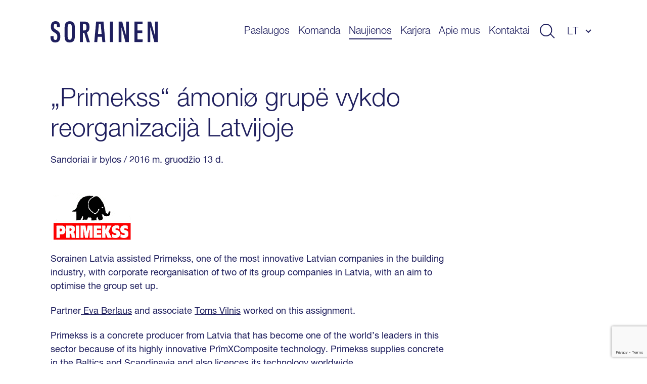

--- FILE ---
content_type: text/html; charset=utf-8
request_url: https://www.google.com/recaptcha/api2/anchor?ar=1&k=6LfPx40qAAAAAI1aJSj1kM7_jE73_mrwDkkDU725&co=aHR0cHM6Ly93d3cuc29yYWluZW4uY29tOjQ0Mw..&hl=en&v=N67nZn4AqZkNcbeMu4prBgzg&size=invisible&anchor-ms=20000&execute-ms=30000&cb=u1o7ln3o563b
body_size: 49577
content:
<!DOCTYPE HTML><html dir="ltr" lang="en"><head><meta http-equiv="Content-Type" content="text/html; charset=UTF-8">
<meta http-equiv="X-UA-Compatible" content="IE=edge">
<title>reCAPTCHA</title>
<style type="text/css">
/* cyrillic-ext */
@font-face {
  font-family: 'Roboto';
  font-style: normal;
  font-weight: 400;
  font-stretch: 100%;
  src: url(//fonts.gstatic.com/s/roboto/v48/KFO7CnqEu92Fr1ME7kSn66aGLdTylUAMa3GUBHMdazTgWw.woff2) format('woff2');
  unicode-range: U+0460-052F, U+1C80-1C8A, U+20B4, U+2DE0-2DFF, U+A640-A69F, U+FE2E-FE2F;
}
/* cyrillic */
@font-face {
  font-family: 'Roboto';
  font-style: normal;
  font-weight: 400;
  font-stretch: 100%;
  src: url(//fonts.gstatic.com/s/roboto/v48/KFO7CnqEu92Fr1ME7kSn66aGLdTylUAMa3iUBHMdazTgWw.woff2) format('woff2');
  unicode-range: U+0301, U+0400-045F, U+0490-0491, U+04B0-04B1, U+2116;
}
/* greek-ext */
@font-face {
  font-family: 'Roboto';
  font-style: normal;
  font-weight: 400;
  font-stretch: 100%;
  src: url(//fonts.gstatic.com/s/roboto/v48/KFO7CnqEu92Fr1ME7kSn66aGLdTylUAMa3CUBHMdazTgWw.woff2) format('woff2');
  unicode-range: U+1F00-1FFF;
}
/* greek */
@font-face {
  font-family: 'Roboto';
  font-style: normal;
  font-weight: 400;
  font-stretch: 100%;
  src: url(//fonts.gstatic.com/s/roboto/v48/KFO7CnqEu92Fr1ME7kSn66aGLdTylUAMa3-UBHMdazTgWw.woff2) format('woff2');
  unicode-range: U+0370-0377, U+037A-037F, U+0384-038A, U+038C, U+038E-03A1, U+03A3-03FF;
}
/* math */
@font-face {
  font-family: 'Roboto';
  font-style: normal;
  font-weight: 400;
  font-stretch: 100%;
  src: url(//fonts.gstatic.com/s/roboto/v48/KFO7CnqEu92Fr1ME7kSn66aGLdTylUAMawCUBHMdazTgWw.woff2) format('woff2');
  unicode-range: U+0302-0303, U+0305, U+0307-0308, U+0310, U+0312, U+0315, U+031A, U+0326-0327, U+032C, U+032F-0330, U+0332-0333, U+0338, U+033A, U+0346, U+034D, U+0391-03A1, U+03A3-03A9, U+03B1-03C9, U+03D1, U+03D5-03D6, U+03F0-03F1, U+03F4-03F5, U+2016-2017, U+2034-2038, U+203C, U+2040, U+2043, U+2047, U+2050, U+2057, U+205F, U+2070-2071, U+2074-208E, U+2090-209C, U+20D0-20DC, U+20E1, U+20E5-20EF, U+2100-2112, U+2114-2115, U+2117-2121, U+2123-214F, U+2190, U+2192, U+2194-21AE, U+21B0-21E5, U+21F1-21F2, U+21F4-2211, U+2213-2214, U+2216-22FF, U+2308-230B, U+2310, U+2319, U+231C-2321, U+2336-237A, U+237C, U+2395, U+239B-23B7, U+23D0, U+23DC-23E1, U+2474-2475, U+25AF, U+25B3, U+25B7, U+25BD, U+25C1, U+25CA, U+25CC, U+25FB, U+266D-266F, U+27C0-27FF, U+2900-2AFF, U+2B0E-2B11, U+2B30-2B4C, U+2BFE, U+3030, U+FF5B, U+FF5D, U+1D400-1D7FF, U+1EE00-1EEFF;
}
/* symbols */
@font-face {
  font-family: 'Roboto';
  font-style: normal;
  font-weight: 400;
  font-stretch: 100%;
  src: url(//fonts.gstatic.com/s/roboto/v48/KFO7CnqEu92Fr1ME7kSn66aGLdTylUAMaxKUBHMdazTgWw.woff2) format('woff2');
  unicode-range: U+0001-000C, U+000E-001F, U+007F-009F, U+20DD-20E0, U+20E2-20E4, U+2150-218F, U+2190, U+2192, U+2194-2199, U+21AF, U+21E6-21F0, U+21F3, U+2218-2219, U+2299, U+22C4-22C6, U+2300-243F, U+2440-244A, U+2460-24FF, U+25A0-27BF, U+2800-28FF, U+2921-2922, U+2981, U+29BF, U+29EB, U+2B00-2BFF, U+4DC0-4DFF, U+FFF9-FFFB, U+10140-1018E, U+10190-1019C, U+101A0, U+101D0-101FD, U+102E0-102FB, U+10E60-10E7E, U+1D2C0-1D2D3, U+1D2E0-1D37F, U+1F000-1F0FF, U+1F100-1F1AD, U+1F1E6-1F1FF, U+1F30D-1F30F, U+1F315, U+1F31C, U+1F31E, U+1F320-1F32C, U+1F336, U+1F378, U+1F37D, U+1F382, U+1F393-1F39F, U+1F3A7-1F3A8, U+1F3AC-1F3AF, U+1F3C2, U+1F3C4-1F3C6, U+1F3CA-1F3CE, U+1F3D4-1F3E0, U+1F3ED, U+1F3F1-1F3F3, U+1F3F5-1F3F7, U+1F408, U+1F415, U+1F41F, U+1F426, U+1F43F, U+1F441-1F442, U+1F444, U+1F446-1F449, U+1F44C-1F44E, U+1F453, U+1F46A, U+1F47D, U+1F4A3, U+1F4B0, U+1F4B3, U+1F4B9, U+1F4BB, U+1F4BF, U+1F4C8-1F4CB, U+1F4D6, U+1F4DA, U+1F4DF, U+1F4E3-1F4E6, U+1F4EA-1F4ED, U+1F4F7, U+1F4F9-1F4FB, U+1F4FD-1F4FE, U+1F503, U+1F507-1F50B, U+1F50D, U+1F512-1F513, U+1F53E-1F54A, U+1F54F-1F5FA, U+1F610, U+1F650-1F67F, U+1F687, U+1F68D, U+1F691, U+1F694, U+1F698, U+1F6AD, U+1F6B2, U+1F6B9-1F6BA, U+1F6BC, U+1F6C6-1F6CF, U+1F6D3-1F6D7, U+1F6E0-1F6EA, U+1F6F0-1F6F3, U+1F6F7-1F6FC, U+1F700-1F7FF, U+1F800-1F80B, U+1F810-1F847, U+1F850-1F859, U+1F860-1F887, U+1F890-1F8AD, U+1F8B0-1F8BB, U+1F8C0-1F8C1, U+1F900-1F90B, U+1F93B, U+1F946, U+1F984, U+1F996, U+1F9E9, U+1FA00-1FA6F, U+1FA70-1FA7C, U+1FA80-1FA89, U+1FA8F-1FAC6, U+1FACE-1FADC, U+1FADF-1FAE9, U+1FAF0-1FAF8, U+1FB00-1FBFF;
}
/* vietnamese */
@font-face {
  font-family: 'Roboto';
  font-style: normal;
  font-weight: 400;
  font-stretch: 100%;
  src: url(//fonts.gstatic.com/s/roboto/v48/KFO7CnqEu92Fr1ME7kSn66aGLdTylUAMa3OUBHMdazTgWw.woff2) format('woff2');
  unicode-range: U+0102-0103, U+0110-0111, U+0128-0129, U+0168-0169, U+01A0-01A1, U+01AF-01B0, U+0300-0301, U+0303-0304, U+0308-0309, U+0323, U+0329, U+1EA0-1EF9, U+20AB;
}
/* latin-ext */
@font-face {
  font-family: 'Roboto';
  font-style: normal;
  font-weight: 400;
  font-stretch: 100%;
  src: url(//fonts.gstatic.com/s/roboto/v48/KFO7CnqEu92Fr1ME7kSn66aGLdTylUAMa3KUBHMdazTgWw.woff2) format('woff2');
  unicode-range: U+0100-02BA, U+02BD-02C5, U+02C7-02CC, U+02CE-02D7, U+02DD-02FF, U+0304, U+0308, U+0329, U+1D00-1DBF, U+1E00-1E9F, U+1EF2-1EFF, U+2020, U+20A0-20AB, U+20AD-20C0, U+2113, U+2C60-2C7F, U+A720-A7FF;
}
/* latin */
@font-face {
  font-family: 'Roboto';
  font-style: normal;
  font-weight: 400;
  font-stretch: 100%;
  src: url(//fonts.gstatic.com/s/roboto/v48/KFO7CnqEu92Fr1ME7kSn66aGLdTylUAMa3yUBHMdazQ.woff2) format('woff2');
  unicode-range: U+0000-00FF, U+0131, U+0152-0153, U+02BB-02BC, U+02C6, U+02DA, U+02DC, U+0304, U+0308, U+0329, U+2000-206F, U+20AC, U+2122, U+2191, U+2193, U+2212, U+2215, U+FEFF, U+FFFD;
}
/* cyrillic-ext */
@font-face {
  font-family: 'Roboto';
  font-style: normal;
  font-weight: 500;
  font-stretch: 100%;
  src: url(//fonts.gstatic.com/s/roboto/v48/KFO7CnqEu92Fr1ME7kSn66aGLdTylUAMa3GUBHMdazTgWw.woff2) format('woff2');
  unicode-range: U+0460-052F, U+1C80-1C8A, U+20B4, U+2DE0-2DFF, U+A640-A69F, U+FE2E-FE2F;
}
/* cyrillic */
@font-face {
  font-family: 'Roboto';
  font-style: normal;
  font-weight: 500;
  font-stretch: 100%;
  src: url(//fonts.gstatic.com/s/roboto/v48/KFO7CnqEu92Fr1ME7kSn66aGLdTylUAMa3iUBHMdazTgWw.woff2) format('woff2');
  unicode-range: U+0301, U+0400-045F, U+0490-0491, U+04B0-04B1, U+2116;
}
/* greek-ext */
@font-face {
  font-family: 'Roboto';
  font-style: normal;
  font-weight: 500;
  font-stretch: 100%;
  src: url(//fonts.gstatic.com/s/roboto/v48/KFO7CnqEu92Fr1ME7kSn66aGLdTylUAMa3CUBHMdazTgWw.woff2) format('woff2');
  unicode-range: U+1F00-1FFF;
}
/* greek */
@font-face {
  font-family: 'Roboto';
  font-style: normal;
  font-weight: 500;
  font-stretch: 100%;
  src: url(//fonts.gstatic.com/s/roboto/v48/KFO7CnqEu92Fr1ME7kSn66aGLdTylUAMa3-UBHMdazTgWw.woff2) format('woff2');
  unicode-range: U+0370-0377, U+037A-037F, U+0384-038A, U+038C, U+038E-03A1, U+03A3-03FF;
}
/* math */
@font-face {
  font-family: 'Roboto';
  font-style: normal;
  font-weight: 500;
  font-stretch: 100%;
  src: url(//fonts.gstatic.com/s/roboto/v48/KFO7CnqEu92Fr1ME7kSn66aGLdTylUAMawCUBHMdazTgWw.woff2) format('woff2');
  unicode-range: U+0302-0303, U+0305, U+0307-0308, U+0310, U+0312, U+0315, U+031A, U+0326-0327, U+032C, U+032F-0330, U+0332-0333, U+0338, U+033A, U+0346, U+034D, U+0391-03A1, U+03A3-03A9, U+03B1-03C9, U+03D1, U+03D5-03D6, U+03F0-03F1, U+03F4-03F5, U+2016-2017, U+2034-2038, U+203C, U+2040, U+2043, U+2047, U+2050, U+2057, U+205F, U+2070-2071, U+2074-208E, U+2090-209C, U+20D0-20DC, U+20E1, U+20E5-20EF, U+2100-2112, U+2114-2115, U+2117-2121, U+2123-214F, U+2190, U+2192, U+2194-21AE, U+21B0-21E5, U+21F1-21F2, U+21F4-2211, U+2213-2214, U+2216-22FF, U+2308-230B, U+2310, U+2319, U+231C-2321, U+2336-237A, U+237C, U+2395, U+239B-23B7, U+23D0, U+23DC-23E1, U+2474-2475, U+25AF, U+25B3, U+25B7, U+25BD, U+25C1, U+25CA, U+25CC, U+25FB, U+266D-266F, U+27C0-27FF, U+2900-2AFF, U+2B0E-2B11, U+2B30-2B4C, U+2BFE, U+3030, U+FF5B, U+FF5D, U+1D400-1D7FF, U+1EE00-1EEFF;
}
/* symbols */
@font-face {
  font-family: 'Roboto';
  font-style: normal;
  font-weight: 500;
  font-stretch: 100%;
  src: url(//fonts.gstatic.com/s/roboto/v48/KFO7CnqEu92Fr1ME7kSn66aGLdTylUAMaxKUBHMdazTgWw.woff2) format('woff2');
  unicode-range: U+0001-000C, U+000E-001F, U+007F-009F, U+20DD-20E0, U+20E2-20E4, U+2150-218F, U+2190, U+2192, U+2194-2199, U+21AF, U+21E6-21F0, U+21F3, U+2218-2219, U+2299, U+22C4-22C6, U+2300-243F, U+2440-244A, U+2460-24FF, U+25A0-27BF, U+2800-28FF, U+2921-2922, U+2981, U+29BF, U+29EB, U+2B00-2BFF, U+4DC0-4DFF, U+FFF9-FFFB, U+10140-1018E, U+10190-1019C, U+101A0, U+101D0-101FD, U+102E0-102FB, U+10E60-10E7E, U+1D2C0-1D2D3, U+1D2E0-1D37F, U+1F000-1F0FF, U+1F100-1F1AD, U+1F1E6-1F1FF, U+1F30D-1F30F, U+1F315, U+1F31C, U+1F31E, U+1F320-1F32C, U+1F336, U+1F378, U+1F37D, U+1F382, U+1F393-1F39F, U+1F3A7-1F3A8, U+1F3AC-1F3AF, U+1F3C2, U+1F3C4-1F3C6, U+1F3CA-1F3CE, U+1F3D4-1F3E0, U+1F3ED, U+1F3F1-1F3F3, U+1F3F5-1F3F7, U+1F408, U+1F415, U+1F41F, U+1F426, U+1F43F, U+1F441-1F442, U+1F444, U+1F446-1F449, U+1F44C-1F44E, U+1F453, U+1F46A, U+1F47D, U+1F4A3, U+1F4B0, U+1F4B3, U+1F4B9, U+1F4BB, U+1F4BF, U+1F4C8-1F4CB, U+1F4D6, U+1F4DA, U+1F4DF, U+1F4E3-1F4E6, U+1F4EA-1F4ED, U+1F4F7, U+1F4F9-1F4FB, U+1F4FD-1F4FE, U+1F503, U+1F507-1F50B, U+1F50D, U+1F512-1F513, U+1F53E-1F54A, U+1F54F-1F5FA, U+1F610, U+1F650-1F67F, U+1F687, U+1F68D, U+1F691, U+1F694, U+1F698, U+1F6AD, U+1F6B2, U+1F6B9-1F6BA, U+1F6BC, U+1F6C6-1F6CF, U+1F6D3-1F6D7, U+1F6E0-1F6EA, U+1F6F0-1F6F3, U+1F6F7-1F6FC, U+1F700-1F7FF, U+1F800-1F80B, U+1F810-1F847, U+1F850-1F859, U+1F860-1F887, U+1F890-1F8AD, U+1F8B0-1F8BB, U+1F8C0-1F8C1, U+1F900-1F90B, U+1F93B, U+1F946, U+1F984, U+1F996, U+1F9E9, U+1FA00-1FA6F, U+1FA70-1FA7C, U+1FA80-1FA89, U+1FA8F-1FAC6, U+1FACE-1FADC, U+1FADF-1FAE9, U+1FAF0-1FAF8, U+1FB00-1FBFF;
}
/* vietnamese */
@font-face {
  font-family: 'Roboto';
  font-style: normal;
  font-weight: 500;
  font-stretch: 100%;
  src: url(//fonts.gstatic.com/s/roboto/v48/KFO7CnqEu92Fr1ME7kSn66aGLdTylUAMa3OUBHMdazTgWw.woff2) format('woff2');
  unicode-range: U+0102-0103, U+0110-0111, U+0128-0129, U+0168-0169, U+01A0-01A1, U+01AF-01B0, U+0300-0301, U+0303-0304, U+0308-0309, U+0323, U+0329, U+1EA0-1EF9, U+20AB;
}
/* latin-ext */
@font-face {
  font-family: 'Roboto';
  font-style: normal;
  font-weight: 500;
  font-stretch: 100%;
  src: url(//fonts.gstatic.com/s/roboto/v48/KFO7CnqEu92Fr1ME7kSn66aGLdTylUAMa3KUBHMdazTgWw.woff2) format('woff2');
  unicode-range: U+0100-02BA, U+02BD-02C5, U+02C7-02CC, U+02CE-02D7, U+02DD-02FF, U+0304, U+0308, U+0329, U+1D00-1DBF, U+1E00-1E9F, U+1EF2-1EFF, U+2020, U+20A0-20AB, U+20AD-20C0, U+2113, U+2C60-2C7F, U+A720-A7FF;
}
/* latin */
@font-face {
  font-family: 'Roboto';
  font-style: normal;
  font-weight: 500;
  font-stretch: 100%;
  src: url(//fonts.gstatic.com/s/roboto/v48/KFO7CnqEu92Fr1ME7kSn66aGLdTylUAMa3yUBHMdazQ.woff2) format('woff2');
  unicode-range: U+0000-00FF, U+0131, U+0152-0153, U+02BB-02BC, U+02C6, U+02DA, U+02DC, U+0304, U+0308, U+0329, U+2000-206F, U+20AC, U+2122, U+2191, U+2193, U+2212, U+2215, U+FEFF, U+FFFD;
}
/* cyrillic-ext */
@font-face {
  font-family: 'Roboto';
  font-style: normal;
  font-weight: 900;
  font-stretch: 100%;
  src: url(//fonts.gstatic.com/s/roboto/v48/KFO7CnqEu92Fr1ME7kSn66aGLdTylUAMa3GUBHMdazTgWw.woff2) format('woff2');
  unicode-range: U+0460-052F, U+1C80-1C8A, U+20B4, U+2DE0-2DFF, U+A640-A69F, U+FE2E-FE2F;
}
/* cyrillic */
@font-face {
  font-family: 'Roboto';
  font-style: normal;
  font-weight: 900;
  font-stretch: 100%;
  src: url(//fonts.gstatic.com/s/roboto/v48/KFO7CnqEu92Fr1ME7kSn66aGLdTylUAMa3iUBHMdazTgWw.woff2) format('woff2');
  unicode-range: U+0301, U+0400-045F, U+0490-0491, U+04B0-04B1, U+2116;
}
/* greek-ext */
@font-face {
  font-family: 'Roboto';
  font-style: normal;
  font-weight: 900;
  font-stretch: 100%;
  src: url(//fonts.gstatic.com/s/roboto/v48/KFO7CnqEu92Fr1ME7kSn66aGLdTylUAMa3CUBHMdazTgWw.woff2) format('woff2');
  unicode-range: U+1F00-1FFF;
}
/* greek */
@font-face {
  font-family: 'Roboto';
  font-style: normal;
  font-weight: 900;
  font-stretch: 100%;
  src: url(//fonts.gstatic.com/s/roboto/v48/KFO7CnqEu92Fr1ME7kSn66aGLdTylUAMa3-UBHMdazTgWw.woff2) format('woff2');
  unicode-range: U+0370-0377, U+037A-037F, U+0384-038A, U+038C, U+038E-03A1, U+03A3-03FF;
}
/* math */
@font-face {
  font-family: 'Roboto';
  font-style: normal;
  font-weight: 900;
  font-stretch: 100%;
  src: url(//fonts.gstatic.com/s/roboto/v48/KFO7CnqEu92Fr1ME7kSn66aGLdTylUAMawCUBHMdazTgWw.woff2) format('woff2');
  unicode-range: U+0302-0303, U+0305, U+0307-0308, U+0310, U+0312, U+0315, U+031A, U+0326-0327, U+032C, U+032F-0330, U+0332-0333, U+0338, U+033A, U+0346, U+034D, U+0391-03A1, U+03A3-03A9, U+03B1-03C9, U+03D1, U+03D5-03D6, U+03F0-03F1, U+03F4-03F5, U+2016-2017, U+2034-2038, U+203C, U+2040, U+2043, U+2047, U+2050, U+2057, U+205F, U+2070-2071, U+2074-208E, U+2090-209C, U+20D0-20DC, U+20E1, U+20E5-20EF, U+2100-2112, U+2114-2115, U+2117-2121, U+2123-214F, U+2190, U+2192, U+2194-21AE, U+21B0-21E5, U+21F1-21F2, U+21F4-2211, U+2213-2214, U+2216-22FF, U+2308-230B, U+2310, U+2319, U+231C-2321, U+2336-237A, U+237C, U+2395, U+239B-23B7, U+23D0, U+23DC-23E1, U+2474-2475, U+25AF, U+25B3, U+25B7, U+25BD, U+25C1, U+25CA, U+25CC, U+25FB, U+266D-266F, U+27C0-27FF, U+2900-2AFF, U+2B0E-2B11, U+2B30-2B4C, U+2BFE, U+3030, U+FF5B, U+FF5D, U+1D400-1D7FF, U+1EE00-1EEFF;
}
/* symbols */
@font-face {
  font-family: 'Roboto';
  font-style: normal;
  font-weight: 900;
  font-stretch: 100%;
  src: url(//fonts.gstatic.com/s/roboto/v48/KFO7CnqEu92Fr1ME7kSn66aGLdTylUAMaxKUBHMdazTgWw.woff2) format('woff2');
  unicode-range: U+0001-000C, U+000E-001F, U+007F-009F, U+20DD-20E0, U+20E2-20E4, U+2150-218F, U+2190, U+2192, U+2194-2199, U+21AF, U+21E6-21F0, U+21F3, U+2218-2219, U+2299, U+22C4-22C6, U+2300-243F, U+2440-244A, U+2460-24FF, U+25A0-27BF, U+2800-28FF, U+2921-2922, U+2981, U+29BF, U+29EB, U+2B00-2BFF, U+4DC0-4DFF, U+FFF9-FFFB, U+10140-1018E, U+10190-1019C, U+101A0, U+101D0-101FD, U+102E0-102FB, U+10E60-10E7E, U+1D2C0-1D2D3, U+1D2E0-1D37F, U+1F000-1F0FF, U+1F100-1F1AD, U+1F1E6-1F1FF, U+1F30D-1F30F, U+1F315, U+1F31C, U+1F31E, U+1F320-1F32C, U+1F336, U+1F378, U+1F37D, U+1F382, U+1F393-1F39F, U+1F3A7-1F3A8, U+1F3AC-1F3AF, U+1F3C2, U+1F3C4-1F3C6, U+1F3CA-1F3CE, U+1F3D4-1F3E0, U+1F3ED, U+1F3F1-1F3F3, U+1F3F5-1F3F7, U+1F408, U+1F415, U+1F41F, U+1F426, U+1F43F, U+1F441-1F442, U+1F444, U+1F446-1F449, U+1F44C-1F44E, U+1F453, U+1F46A, U+1F47D, U+1F4A3, U+1F4B0, U+1F4B3, U+1F4B9, U+1F4BB, U+1F4BF, U+1F4C8-1F4CB, U+1F4D6, U+1F4DA, U+1F4DF, U+1F4E3-1F4E6, U+1F4EA-1F4ED, U+1F4F7, U+1F4F9-1F4FB, U+1F4FD-1F4FE, U+1F503, U+1F507-1F50B, U+1F50D, U+1F512-1F513, U+1F53E-1F54A, U+1F54F-1F5FA, U+1F610, U+1F650-1F67F, U+1F687, U+1F68D, U+1F691, U+1F694, U+1F698, U+1F6AD, U+1F6B2, U+1F6B9-1F6BA, U+1F6BC, U+1F6C6-1F6CF, U+1F6D3-1F6D7, U+1F6E0-1F6EA, U+1F6F0-1F6F3, U+1F6F7-1F6FC, U+1F700-1F7FF, U+1F800-1F80B, U+1F810-1F847, U+1F850-1F859, U+1F860-1F887, U+1F890-1F8AD, U+1F8B0-1F8BB, U+1F8C0-1F8C1, U+1F900-1F90B, U+1F93B, U+1F946, U+1F984, U+1F996, U+1F9E9, U+1FA00-1FA6F, U+1FA70-1FA7C, U+1FA80-1FA89, U+1FA8F-1FAC6, U+1FACE-1FADC, U+1FADF-1FAE9, U+1FAF0-1FAF8, U+1FB00-1FBFF;
}
/* vietnamese */
@font-face {
  font-family: 'Roboto';
  font-style: normal;
  font-weight: 900;
  font-stretch: 100%;
  src: url(//fonts.gstatic.com/s/roboto/v48/KFO7CnqEu92Fr1ME7kSn66aGLdTylUAMa3OUBHMdazTgWw.woff2) format('woff2');
  unicode-range: U+0102-0103, U+0110-0111, U+0128-0129, U+0168-0169, U+01A0-01A1, U+01AF-01B0, U+0300-0301, U+0303-0304, U+0308-0309, U+0323, U+0329, U+1EA0-1EF9, U+20AB;
}
/* latin-ext */
@font-face {
  font-family: 'Roboto';
  font-style: normal;
  font-weight: 900;
  font-stretch: 100%;
  src: url(//fonts.gstatic.com/s/roboto/v48/KFO7CnqEu92Fr1ME7kSn66aGLdTylUAMa3KUBHMdazTgWw.woff2) format('woff2');
  unicode-range: U+0100-02BA, U+02BD-02C5, U+02C7-02CC, U+02CE-02D7, U+02DD-02FF, U+0304, U+0308, U+0329, U+1D00-1DBF, U+1E00-1E9F, U+1EF2-1EFF, U+2020, U+20A0-20AB, U+20AD-20C0, U+2113, U+2C60-2C7F, U+A720-A7FF;
}
/* latin */
@font-face {
  font-family: 'Roboto';
  font-style: normal;
  font-weight: 900;
  font-stretch: 100%;
  src: url(//fonts.gstatic.com/s/roboto/v48/KFO7CnqEu92Fr1ME7kSn66aGLdTylUAMa3yUBHMdazQ.woff2) format('woff2');
  unicode-range: U+0000-00FF, U+0131, U+0152-0153, U+02BB-02BC, U+02C6, U+02DA, U+02DC, U+0304, U+0308, U+0329, U+2000-206F, U+20AC, U+2122, U+2191, U+2193, U+2212, U+2215, U+FEFF, U+FFFD;
}

</style>
<link rel="stylesheet" type="text/css" href="https://www.gstatic.com/recaptcha/releases/N67nZn4AqZkNcbeMu4prBgzg/styles__ltr.css">
<script nonce="HLKHFXlmEpHKde9_26cfJg" type="text/javascript">window['__recaptcha_api'] = 'https://www.google.com/recaptcha/api2/';</script>
<script type="text/javascript" src="https://www.gstatic.com/recaptcha/releases/N67nZn4AqZkNcbeMu4prBgzg/recaptcha__en.js" nonce="HLKHFXlmEpHKde9_26cfJg">
      
    </script></head>
<body><div id="rc-anchor-alert" class="rc-anchor-alert"></div>
<input type="hidden" id="recaptcha-token" value="[base64]">
<script type="text/javascript" nonce="HLKHFXlmEpHKde9_26cfJg">
      recaptcha.anchor.Main.init("[\x22ainput\x22,[\x22bgdata\x22,\x22\x22,\[base64]/[base64]/[base64]/bmV3IHJbeF0oY1swXSk6RT09Mj9uZXcgclt4XShjWzBdLGNbMV0pOkU9PTM/bmV3IHJbeF0oY1swXSxjWzFdLGNbMl0pOkU9PTQ/[base64]/[base64]/[base64]/[base64]/[base64]/[base64]/[base64]/[base64]\x22,\[base64]\x22,\x22D8OWwo3DjMOfwrTCmnbDoMKnejZzwrnDtGVDPMOqwop7wqHCo8O8w55Yw5dhwqLChVRDZA/[base64]/[base64]/DvsKXw7LDhcK1w4lJwpHCtcOFdMOWKsO+w5tMwrM5wq4cEGXDtMOgd8Ogw7IWw71iwqQtNSVkw7paw6NcGcONCnhQwqjDu8OAw7LDocK1UQLDviXDlAvDg1PCmsKbJsOQPx/Di8OKDcKrw65yKBrDnVLDmDPCtQI/wq7CrDkswqXCt8KOwo9gwrp9JHfDsMKawqUyAnw5ccK4wrvDmcKQOMOFPsKJwoAwFsOrw5PDuMKUJgR5w7LCvj1DQgNgw6vCuMOLDMOjRj3ClFtcwoJSNm7Cn8Oiw59EayBNMsOSwoodcMKxMsKIwrtow4RVQRPCnlp8woLCtcK5Ako/w7Yywr8uRMKBw4fCinnDsMO6Z8OqwqbCuAd6IjPDk8Omwo/CnXHDm00Cw4lFC1XCnsOPwqwWX8O+FMKDHld1w43DhlQZw6JAcn/DqcOcDllwwqtZw77CucOHw4YZworCssOKa8Kiw5gGTRZsGQREcMOTGMO5wpoQwrc+w6lAV8OxfCZUGiUWw7vDnijDvMOtIhEIXncLw5PCmWlfaWd1MmzDslbCliMRUEcCwpLDr03CrRBrZWwoVkAiJMKjw4s/RyfCr8Kgwqcpwp4GUcOBGcKjGTZXDMOWwrhCwp12w57CvcOdecOaCHLDucOnNcKxwoHClyRZw6TDoVLCqTzCr8Oww6vDmsOIw5gSw4cIJjAxwo4nUCtKwonDlcO8CcK/wo7Cl8KBw4clFMKPTRt2w5s/G8KJw6sGw4NqbMK6w5VYwoRZwqTCi8OtMzXDqgPDisO/w5DCql9eH8OSw6vDugMuFTLDinM7w7MUMsOdw59RUjzDi8KLaRIJw51hc8O9w77Ds8K7OcKvcsKsw7XDlsKxSRR4wo4wS8K8ScOmwo3Du3jCrcOWw4bDqU0zL8ONNSzCljYiw4tCT114wpnCgHxiw5/CscOmw75oD8K7wpHDnMK3LsO9wqzDocOvwoDCqwzCmFdmYG7DiMKKBXVCw6LDk8KUw61Jw7jDqMOlwoLCsmVdeXQWwoAUwr3CkAV/w6hkw78+w4DDucOCasKYXsOMwrrCj8Kyw5/Cjn1kw5PCoMOwVQ4AasKgYgzDjQHCvRDCmMKge8KZw6LDqMOhfVvClMKXw7M5f8Kqw5LDnHrCn8KCDlvDuEPCqQfDkUHDssOLw4kIw5vCpWvCr28twoI3w4Z6AMKvQ8Oqw6hawp12wp/Cv3PDr2QJw5zCoArCvGrDvg1ZwqbDv8Kww5diVgDDpU/CjsOew7YFw7nDh8OCwqbCqU7CvcOEwpTDrMOyw6w3CRrCoC/DpgEfPUzDv3J+w5Ihw7jDnn3CkWHCrMKAwoDCrQhzwpLDu8KawoQnYsOZwrZOPWDDsU8sb8K8w6gXw53CgcOmwoLDisOAImzDr8K+wqfCkArDpsKgZsKkw4fClsKbwrDCpw0+CsKwdnRrw6BEwpNxwo8ww4dTw7TDm3A/CsOnw7Nxw5ZadlANwo3CuyTDgsK7wpbCmzvDisK3w4vDqsOJUVxiIlZoGkxFGsOfw5LDlsKRw5B1C3xWRMKWwrYIN3bDuAgZP2zCpHpKdVhzwp/[base64]/CrX1PwqfCuyVbY8Oiw77DuMKNw6/DljF7PWbCv8OAThRfVMKpAw/CsU3CksOJWF7ClQ4xKX7DuRLCqcO3wpXDtcO4BG3Cuw0RwqPDmys0wr3ClsKdwoBfw77DsBdecQTDjsOTw41NPMOqwoDDqlTDr8O0TDbChG9Xwo/Ch8KXwoEhwqE0P8K7C0lsfMKnwo00TsOiYcO8wqLCjMOJw7/DkABgAMKjV8KcTx/CjEZBwqsYwqA9bMOJwr/[base64]/woZ8W8KvMnvDscKtOMO/QGrCgADDucKPFRxFPBTDp8OYfXfClMO5wo7DvAzDoCjDsMK1w6tmLi9REcOvVQ9ow5kNwqd2CsKTw6NiS3jDmsOuw5rDt8KaYsO+woRORQ3CjFDCrsKUS8Orw5/DjsKRwqXCpsOMwp7CnUwywrgsdl3CmTMUWGLDiwLCnMKNw6jDjTAtwphww70Cwrg1Z8KjScONN3LDhsKqw4dWCXpye8OZJBQ9QMKawqRBNMOpGcO3KsKaLw/CnXt+b8OIw7FXwqvCicKWw6/DmsKldw0SwoRWOcOgwpvDtMOLLsKHXMKbw71iwphEwoDDtHjCosK4FUUheGbCuFTCknMFSH5nQWrDjQnDgn/DksOfBhM+asKZwoXDjn3DtSfDgsK+wrHCkcOEwr8Nw79JAGjDlFHCvjLDkT7DgyHCp8O8OcKadcKYw53DpEsdYF3Cn8OwwpBzw51bWyXCkx8/CQR2wpxqJzkYw7EGw6zCk8OMwplwP8Kuw75hV1paeVrDucOYN8OXBcOsUyRlwoBHM8Kfbn5Zwro8w5kCw6bDj8O0wocLZgPDtMKFw6vDmBhTP0kBXMKTJE/DhsKuwrlyfcKOdGEWTsO1S8Ojw5kxBHksWMONH2HDsh3CncKDw4LCksKlQ8OiwptQw77DusKQAhfCv8Kyf8Ogezl0ecOGEUfCgTMyw5zDvSbDuEbClhrChzDCr3BNwqjDpjrCicKkARVMM8K/[base64]/[base64]/csOIw4QeLlgMw5vDlMOgC8OpCzMwLHPDpMKSwotDw6LCnXbCllbCsy3Dgkhowo/DhcOzw48ML8Kyw6DChcKpw5oyR8KDw5XCoMK0V8OxZcO7w59MPit+wrvDoGrDtsO2ccOxw4Q9wqxiOMOaK8ODwrQTw7w3byHCuRtsw6HDjQQtw5UwI2XCp8K3w5bDvn/CgiZ3SsKkTC7CisOhwoLDqsOawrDCsHs8ZMK3wqQLbAXCmcOKwoBdbCcjw5/CjcKiM8ODw5l0dAbCu8Kewp84w4xnScKaw4HDg8O1wqbDt8OLbWTDo3RvSUvDmUUPaxYnIMOuw4l8PsKoEsKVFMOFwp4GcsKHwoojMMK7R8KBfXgxw43Cr8KGdcO1VhomQMOzYcOMwoPCpwlaSBBqwpJ1wqHCtMKSw5QMJ8OCPMO5w6Ikw57CksOUwpp/ccKIecOAAizCpcKrw64pw5hWHF1XccKSwos8w7sLwpcSdMKuwrQ7wo5eLcOVKcO1w600wqbCsE3CocK+w7/Dh8OIGjQ/V8O9ND/CjcKYw710wrnDlcK3ScK4wrnCusOBwoUhSsKTw6oOQhvDvWoFe8Kmw4fDpcOww7g5QXTDvSTDksKcVFDDjRMlb8KjGU/[base64]/w5XDoHfCvSwsw6UAwpINP8KaUmEowqTDqsOTI0FRw7cEw57DhR15w4DCmCMzawjCnQo7ZMKfw5bDtBp4BMO6aVEoOsK9MiMmw5vCisKzJmLDi8OEwq3DoBZMwqzDosOswqg7w5XDusORGcOqD2dew4jCsT3DqEEtwojDjk8/wqfDucKbKlIUOsK3BFFpZyjCusKgY8Kfw6nDgcO1KXIzwpg/A8KOV8OnLcOOBsOmDMOHwr3DhsOzDGHDkhogw4HDq8KNbsKGwpx1w4LDu8KlLzxrfMOww5vCrcKAbgQodcO8wo98wp7DtHXCncOBwpxdUsKBY8OQBMK5wpjCrcO5GENBw5V2w4wJwofChETCg8OYNcO/wqHCiD8Vwoc+w55XwrwBwqTCvwPCvFbCgWhAw4DDucOKwp7DpEvCqcO6w5vDllDCkRTCsinDkcONfEjDnDzDo8OuwojDhMKpMMKtXcKXDsOBBMOTw4TCncOdwoTClVwBJTkNEX1Cb8OYWMOtw6/DncOmwoRPwrXDimw2IMKhSixsAMOGXmtxw7kwwooXPMKJcsODMsKYacONQsO9w7MvWizDtcKqw498PMKJwoo2w6DCk2PDoMKIw5PCksKtw6DDjsOjw6IawroGesOWwrdobB/DjcKFOsKUwo01wqHDrnHCisK0w5TDmnjCr8OMTCg5w5vDsg0MdxN4ST5ieBBgw7LDhgFWGMOgT8KRPT8GO8K3w7zDmBRJdm/DkTFKXyQKCnvDkmPDmQnChC7DocK7GMOCTcOoCsKpZcKvR0xLbih9RsOlH2RYw57CqcOHWsOdwqt+w70Tw4/DpsOIw58+wpLDqDvCr8O8AsOkwpM5ZiQzEwPDoCoOCz/DmibChzoZwo0TwpzCtxA4EcK7GMKqAsKdw4nDg0phFkXCiMOYw4U1w6cvwonCpsK0wqBhXXg3DMKUWsKUw65rwppIwqAKVsKfwr5Lw6xmwoQJw6fDk8OGJcOvfSBpw5/CisKhGMOqfQvCqMOkw5fDt8KJwqMkcMKBwo3CvArCgMKyw7fDtMORW8KUwrfCusO8AMKFwqvDucOxVMOuwrZKNcKFwpPDi8OId8OaB8OXBCnDpVkJw5Fsw4/[base64]/CkSgXwqA5EMOnw78AwqoKF8OPTsKow5zDpcK7ccKMwrY/w7fDuMKtNxwIMMK8DwjCjsO4wrlJwp1Awq05w63Du8O9c8OUw7vCl8KLw65iV1/CksKhw5TCr8OPAipkwrPDtsK7EwLCu8ONwojCvsO8w5fCpcKrw5syw67Co8K3SsOiTMO3HDfDt1LCpcKkXQrCmsOrwpTDocOLBkkXaiddw5dhwrIWw6l3wrZ9MmHCsl/DqzvCokMscMOdFyI+wo4qwobDvjPCs8OVwrFmUMKbFSLDhh/CucKWTmHCjUrCnSAZR8O8W3UmYV7DuMObw5wywo82UsO4w7PCmWnDoMO4wptywoLDqWTCpQ41SU/[base64]/[base64]/DjVHDs8OMw5nDuHVrw55qDcO+w4DCqG0KwpfCt8KMw5Zcw4TDgnrDqQ7DvWPCicKcwrLDoDfCksKSQsORWXjDpcOlTcKXIGBON8Krf8OWw5LCi8KcXcK5wobClMKLXMOYw6ddw6rDv8KNw7V6OVDCgMOcw5NcG8OaeXzCqsO/DCTDsxYNUMKpAUbDkU00H8O2SsO+MsKGAnZjd08Bw7fCiQEEwqU5ccO+w5PDiMKyw5cfwq46wpzCl8OnecOhwplPMV/DssOxIsO4wrQrw4gXwozDqsOCwr85wqzDq8Kmw6U3w6nDpMKIwpDCicOjw4hdLQHDosOFG8Ojwr3DjEJywpHDjFBOw50Aw5g9csK0w7U9w7Vxw7/CoE5DwpHCusOYVHjCjj1RK28ww44Ma8KYf1cpw71FwrvDo8Odd8OBS8KkOkfDlsK3Zi3DucKyC1wDNMKmw7vDjCLCk0s6PsKMbWLCpMKxeDQgYsOYw57Do8OZM0lKworDgBHDssKawprDkMO1w5ImwovCiRg7w4cNwodrw7AydTLCj8KQwqQ+woxcGV4/wq4bMMOQw4DDkj1AHMOMT8KXMcK5w7rCicOoBsK4KsKyw4bCvSvDvV7CpCbCisKRwovCksKQY3XDsUNgXcOdw6/CmTZDXBcnfntIPMOiwrBzcxY/GRNpw6EAwo8vwr1aTMKOw5kRU8OOwrENwrXDuMOWIEERBRTCmB1kw4jDr8KAd3wdwodXL8OBwpfClVjDsmUxw5oOFMOcGMKSKwnDozjDp8OAwpPDl8KrdxMuVlJ1w5UAw6kOwrbDgcKAHF/DvcKJw7FqM2N7w6FzwpjClsOkw5hsEcO0woTDtA3DhQhrKcOuwoJNI8K9SmzDpsKfwqRrwq3DjcKbRUPCgcOWwr4Vwpofw6TCgnQaTcK/Ti5hRhvChsKrDUA7w5rCnMOZC8OgwojDsWk/HcKeWcKpw4HCnEggUlvCiR5rOcKtFcKswr5LIRTDl8OoNDkyAg5zagRpKsOlMU/DlxPDnmMrw4XDjWZMwphFwqPCtTjDoDFDUH7Dh8OwXULClXcAwp3DojLCnsOGU8K9KA8nw7HDg3/[base64]/CnmLDsg5JYUwuAUp/w7vDosO4wotRbMK7WMKnw7DDk2LCnMOVw7AJQMKQI0lHw51+w7ZZOMKvAXYcw703D8KyS8OxSQbCn31xVsOrNkvDtyx3BsO3bMOjw45zDcOyeMKjcsOdwocXDz4IM2bCs2TCoGjCkyY1UH/Dv8Kow6rDtcO2IkjCowTCvMKDwq/DhCDCgMOTw7NhJhjCiA0xE33CqcKOV0lew7/DrsKOc0xiYcKwVGPDscKCWjTDisKmw6xjP2ZXI8OHPcKOMU1nLUPDhX/Cknstw4XDlMK8w7NGTzPCuFdBJMKIw4XCv2/CqnbCgsKPQcKiwq8EBcKnIWsLw6x6C8OaAwZMwp/DlEYTfE12w7/DqkwLwo4Zw7wbK2IgeMKZw5dbw4dib8Klw7ofFsKVX8KNECrCs8OaawBcw77CpsOjYzIfMzzDh8O+w7RiADk7w4wjwo3DgcK8KcO5w6UwwpXDglHDjcK1wrLDisOjR8KYdcKlw5nDqcKFS8K3QMO0wrbDnBLDjUvCjkp+PSfCusOfwprDthrCt8ONwqp+w67Ciwgiw5/[base64]/CqkUiwp1Ow40xccK3wpccZBnDvWIjUhtuV8KZwqfCiXtuSAE+w7fCm8KwcsKJwojDv33Cil7CqsOrw5EwYW0Ew54ECMKwFMKGw7rDtH4aQcKvwpFrQ8O9w6vDjgzDqm/[base64]/[base64]/[base64]/CksOxwp/Cr8OXGMKEw6ZqKsK7XMKGWUE/KhvDjiNvw611wpzDo8KfIcOld8O1dWFzdDbCuD8nworCi0HDjwt7Tl1sw5hUSMKdw7AAf13Ch8KDR8OlVcKeF8KFbiRAWBzCpmjDhcOYI8K9ZcOqwrbCpgjCg8KheAYuEmDCvcKrXiIsODEWZ8KSw53DoCzCsj/DtBM8wpZ9wo3DgADCuhJCesKow6XDsV7Co8KVFirDmQFowrfChMOzwqRlw78UXcOjw43DusO2PG9/Qx/CtSE4wrwewrpbM8K3w4XCuMKLw58kw6dzVHkCFF/CtcK/eAXDgsOtR8KFDhzCqcKqw6LCocO5DsOJwpAkTlIVwrTDoMOzXk/CusO5w5rCi8Ktw4YaKMKUaUUwB3R1E8Ozb8KXbsOSWzbCsBnDvcOjw75lagbDjMObw7nDkhR6BsOowpdewrVLw5lbwpfCmmYVHCvCjUzDpcOdHMOZwr1rwqLDnsOYwqrDj8O7DHVEflHDuAUTwrnDh3I9fMO3RsKnw6/Cg8KiwqHDncK9w6QVJMOHw6XCtsOIXMK+w7Ird8K/w4bCj8OlesKuPSLCvybDjsOTw6hBX0M2ScKLw5LCoMK6wrVQw7Rfw7orwrcmw58Ww4F3HcK4F2tiwoDCrsO5wqfCg8KzWRkUwrPClMOOw7VcVxXCoMOBwrMYdcK/ailzNcKeCA1Ew6BnGMOaDhBSRcOHwrFsNMKra1fDrG0aw4IgwpnDk8OEwovCh3XCkcOIHMKvwqbDiMKvfC3Cr8KNwqTCkQrDrHQcw4/CliwBw5xtUDDClcK6wpzDoEvCk0nCo8Kew4dvw4cQw444wp0EwoHDtwstKMOhKMOrw67CnhZ1w4JVw4g6CMOJwrHCkRTCt8OHAMK5U8OQwobDlQbDhSB5wr/CvMO4w6IHwppMw7bCg8OVNl3Du0pdP03CtS7Dni/CuygXMx3CtcKFDxp8woTCq2jDiMO1VMKSPGlFfcOiY8K2wojCv23CqcOCE8O2w4vChsKNw59oCkLCiMKLw7VLw5vDqcKDC8OBVcK6wo/CkcOcwqA2QsOAfMKbT8Oqwp8Yw4NWHEZdeSzCjsKLJWrDjMOVw6JIw4HDhcOKSU7Dunl2wqLCjio6MkIjaMKrXMK9aG1ew43DiXlBw5rCuy1wCsK4QSzDhMOPwqYmwqtVwrZ7w4/CpMOawrrDi2DDg2trw5Arf8OdQDDCosK5MMOxU1bDjAEXw7zCkX/CtMOuw6XCoAFCGRfCjMKxw4NjesKHwqJpwrzDnzTDtC8Lw6I7w7Uxwq/[base64]/CtcOBw6fDgQ7CsSJ7w6AiLXTDgcKEw5zDmcOeQ2XDgS/DgsKHw4DDoXRuQcOtwpMKw5bDoQLCtcKDwpkPw6wCLjbCvhgmDWDDj8OFUsOSIsKgwovCtBgEccOPwrwJw7XDoHsbWcKmwoMew5bCgMK0wqpjw5oALSQSw4IQDlHCt8O6wqdOw4zDihR7wrINCXhRAXnCsHBwwrTDosKjd8KGJ8OWfwXCvMK9w5/Dr8Klw4RRwr9AGQjCjDrCiT14wo7ChGkXAVLDn2U9TzE4w6TDqcKRw5Yqw5vCqcOHV8OWQ8KQfcK4M0ULwp/DnxXDhyHDgAXChnjCi8KFccOkcHkTOW99a8OBw696w59/[base64]/ChDzCtMKfw5fCowtkw5tww7AwA8OUwpPDu1NlwrEoPXtGw6E0I8OLOhXDqyYAw6w5w5bCgFMgFTdawrIoOMONE1gENsKbecKUNnFmw5/[base64]/DtsOBwo3DpsOHwo59woQAV3tRw6p2IMK2S8OPwotjwo3Cj8Oyw6BmCgvCjcKJw43CjADCpMKsRsOMwqjDlMO0w7rCh8Kvw7zCmmkrLWkaRcOTQC7CoAzClFhafmIXasOww6PDkcKRe8K4w5sxLcK/RcKrwroRw5VSWMKnwpoIwq7CkgcOfWMywofCn0rDuMKkC37Ci8Kuwp8Lw4rCmS/[base64]/RMK7w5JPUsOQOcK5RTAuwoHDv8KlwrDCi1gHwpx3wofCkwPDksKIS1tPw78Mw4FyKmzDnsOtLhfCkz0xw4Nsw55EEsOHRCBOw5HCkcK5acKHwpBOwolhfW0rRBjDlVsSNMOgRh/DuMOJc8KtalgPJsOFAMOewprDoz3DhMK3wqcqw45OD0Vbw43CnyQzGcOWwrMlwq7DlcKUExUIw4fDqRE9wp/DvT5WOWzCuV3Dl8OCaFt4w4TDvcKpw7sGw7/[base64]/CpsOqwo46UCbCjXnCggjDhgomw493woTDn8OGwqnCs8Kzw6HDmWbCm8OkIXXCvMOsCcKlwpUpP8KadcOWw5NzwrEuCTHCly/[base64]/CjgsbTjM/w4PDh8OHdsOdw7XCuSpoGsKCZlHDrUnCoUcFw7QJGsOZXcOQw4nCjyDDjHU/[base64]/Wiljw4/CmWQ2RAo8w4zDqMKCJCjCgMOCwojDjsKdw5ITHAd4wpPCvsKnw5xfOcOSw4HDhMKfD8KLw6LCpsKkwo/CkFEsEsK/[base64]/wrTDonDCqsKQw5ZJwo4kwrADw7TCnjUZDsKpKEdWRMKQw7t2BUcFw4DCnFXCjGZqw6DDiWHDi37CgEpzw5wzwo3Dl0dvOD3Dk2zCnsK/w5xhw7tbHsKSw4zDlV/[base64]/CjcKTOwgjwpjCuMK8NsKbbsKHwo/Cs8Osw79FSl4/[base64]/woDCgcK4U8KPw5EVwrFJwp7CisKOEXF3LjZYwprDkcKLw5gawoDCtlnCgQUzXR/CncKwXwTDssKuCFjDlcKEblDDkxrDpcOJLQ3ChgbDgsKRwqxcUMOQLH9mw4FNwrnCn8Kbw5VuGSw8w7vDvMKiAsOWw5DDtcO4w6tfwpgJLgZpLgPDuMKIXkrDo8ODwqrCqGTCmRPChsKwDcK9w5dUwonCiXUxFVwTw6/DsljCm8Kxw7XCqntQwpIaw7xfScOswovDgsO9CcK5wqNbw7tmw5U+R1RiEwzCiFvDlWPDgcOANMKxLSkMw4tJOMK3cQ17wr7DgcKGW1LClcOUH2NnFcKse8OgHHfDgFsMw4hPOl/DiSQqSk/CjsOtT8ODw4LDoQgmw4NdwoIawoXCuxU9wqjDiMO/[base64]/Dg8OdWsO5PMO8w78MwpsfAsKtCmsuw5TClRE1w5bCkBhAwpvDi1bCh3cSw7/CoMOgwqBuCjDDtsOmwpcbEMKGSsO7w5YxC8KZOnY4K2rDr8KMAMOHKsOvaAtRSsK8bcK4G1ptIS3DsMOIw4VgWMOeS1YKGmJew4rClsOHCE3DnC/DiQ/DngDCvcKhwrk3LMOXwpTCozTCnMKxQgvDunMFUhNVR8KldcKZCxHDjRJywqkpCizDnsKRw5nCu8OsPiJew5fDqVRxTSjCv8KxwrHCtsOcw4fDhsKPw5zDo8OQwrNrRz/Cn8KWM2QCC8K4w44fw5PDvMOXw77Dh2XDucK/[base64]/DvT1fEA5wbCJFP10owrEyw5UxwozCpcKULsKZw6vDn19NHXI9QsKpaQTDgcKow67DnMKSdXrChsOYBWfDhsKkDHLDhRBBwqjCj08QwprDtWlBATHDq8OEaXgtNDJawr/Dh1poKBEhwoxuFcOHwqchTsK2wpkyw74/[base64]/CgcKBw5/ClsKRw6Z3ZSTCosKlwpFdJMKRw6rClCvCvcOEwqDDihVVZ8KKw5IkLcO/w5PCtlBtSwzDk05jw5vCgcK4w7o5dgrChBFYw7HCk0knFx3Di0k4EMOfwp1gUsOeNgEuw7fCrMK4wqXDsMOlw7nDvEHCicOPwqzCoRLDkcOiw6vCpMKQw4djOx3DrsKPw6TDisOvGDQ2L2LDs8O/w4kWW8OuccK6w5hPe8Onw7tKwoDCucOTw5XDgsKAwrnCsHnDkQHCjFzDjsOSA8KIKsOCSsOowrHDv8OLKnfCikdzwpp/[base64]/ClmwRw781w4rDvsOPLXnDgcO+e0fDl8KwwrDCjMO/[base64]/DgsKWUsKew7DCv8KEw7Myw7New5UKw5QtwqHDpVAVw6rDrsOBMmMKw4ogwqZLw40qwpIYBcK5wrPCiSVeO8ORG8OOw6nDr8K5IwHCjW7ChMKUIsKhJWvChMOjw43DlsOSXCXDhgVJw6cCw6/CmnNqwr4KHg/[base64]/P8K4bCrCr1Irw5nCkcKmA8Orw7/Doy3CuxTDn0nDkz3CtcOjw5/DnsKqw4MhwoLCjVPDhcKSJBk1w582wpDDsMOIwp3Ch8KYwqF2woLDmMKNAmDCmjDCu315C8OzcsOWNVp5FSLDjVofw5sowrPDkWYxwpZ1w7tiAB/DksKrwobCiMOebMK/CMKLcQfDjWzCs2HCm8KiJVLCnMKeEhEHwrrCvG/[base64]/Dr38JR8Kfw4kQw4nCocOvUMKewonDrgRvXWPDpMKhw4nCtTHDucOaeMOIBcOybxHDpsOBwq7DkMOAwpzDgcKrBAnDtC1EwqAoLsKRAsO+bCvCpS4AVTIVw7bCtXIBSThNf8KgL8Kpwoofwp5CTsKrPDPDnADDjMKxUkHDvjhkFcKrwp/CsWrDmcKew6F/cAbCj8OKwqrDgFAOw5bDhF/DksOEwoLCsTvDmkXCgcK3w7NQXMO/PMOswr08T3HDgk8gccKvwr9pwpHClHDDkW3CvMOXwp3Dl0HCpcKHw63DsMKpYyhSF8Khw4/[base64]/[base64]/CvcORw6bDhsOeWi1jwrEKwqofw5bDnQcDwrUswp/CusO7asKpw6LCinvCv8KNFx4uUMOZw4nCoVAafS3DsHzDtyluwqrDncKTRhLDpBQeD8O2w6TDnFTDmMOQwrdNwrtZCksuYVB/w5rCjcKrwqJaJk7DijPDqcOOw4rDvy3Cq8O2BgbDocKRO8OHZcKwwqPCuyjCoMKMw43CnxXDmsKVw6nDqsOYw5Jvw5ouQsOdaDTCncK1wo/CjH/CnMKWwr3DpywdPsORw6nDkg3CmX3ChMKuLRXDkUfCtcObQy7CvR4+d8KgwqbDvVoZUgXCp8Kaw5kHDU4ywrzCjSnDg0NuFWZow4jCsSYzWXt+MBLCjXtcw5rDqn/[base64]/ChFB6w5nDgsKJw6PDuxJNL8OeIjcLRhrDgC/Dol3ChMKbbcOWPDARCMOyw6dQWMKNKsK1wrMQHsK3wp/Dq8KnwpUNR2skb3I5wqbDjzICWcKkeFDCjcOkFkzDlwPCscOCw4MRw5vDocOlwosCV8Kiw4kMwpHCt0rCucOewpcrRsKYehzDoMOmbCFKwqdtZT3DjsKJw5TDocOVwrQgdMK8IQd3w6MTwpZsw5nCnHpBG8OGw77DgsKlw47CncKdwqzDkSERw7/ClcKEw7wjAMKKwoV5w4rDgXrCl8KkwpfCq2Iow4BDwr3CnhHCtsK/wq1MfMKhwqbDvMODKAfCtzccwq/[base64]/w6hsEGXChEUfwqzDtx5QZRZpwrPDicKCwotXV2PDoMK+w7QdWCZ/w50kw7N/HcOAYQPCpcO3wrjDiB8LIMKRwrUAwq1AJ8K7LMKBwqxmOnApOcKywoLCvTXCiRQ3wqF/w7zChsK4w5tOS1PCvkF+w64CwrnDqcOiSx86w63Cs2wyKiomw7nDisKvR8ONw4LDo8OFwr/Dk8KnwqQxwrlmKEVfZ8OswqnDkQ4vw6fDgMKIY8K/w6rCmMKOw4jDhsKmwr/[base64]/wq3DpMOiP3zCik9fIWHCh8Kzwppow5vDgwHDhsODwqvCgcKjCWUtwqRgw7d9BMOaSsKgw4bClsOjwqLCg8OYw40uS2jCiFRbLDdkw6RfJ8KYw5hawq5UwqfDucKra8OeJznCmj7DomPCvcKzTUYNw7bChMO4VlrDkAQZwrnCrsKawqPDmFNPw6UyKk/DuMOFwr9Hw7lpwo87wqrDnGvDgsOMXgjDmWlKOCzDisOTw5nClsKHQHlUw7bDj8OLwpxOw4EHw45zNhPDokrDlMKkw6LDjMOaw5hww7LCtWnCjyJmw7XCt8KlVktiw7ESw4rDi2RPVMOhTsKjdcOoU8OywpXDqn7DpcOHw7/Dt0k4LMK8OMORKG/DvCtaScKyfsKQwpXDj1YGdTPDo8KvwqvDocKEwoEKOyzDhBHCpVceYl1twrd+IMOfw5PDt8K3w5PClMOsw6HClMK0aMONw5IPdsO+ExcBaUTCoMOSwoQUwocDwrZ/fMKzwrzDmREbwoIaRyhRwpBxwqlGNsKHbcOGw4TCrcOAw4t/w7HCrMOQwpDDkcO3QgvDvCvCvDpicjhQL2vCmcO3X8KwfcOVDMODPcONTMOxDMONw7HDjxkKd8KbSk0Hw6XClTvDnMOwwq3CmhXDph8rw7tiwpXCvktZwq3DocKgw6rDq1/Dt1zDjxDCoFYUw5XClFU5GcKtRQvDq8OrH8KCw5zCqjBGV8KaZVjCi0nDp00Zw4F2wr/CqCvDgw7Cr1TChxJeQsOwdcKaIMOgU0rDjMO2w6luw5jDisKCwoLCvcO2wp3DnMOrwq/[base64]/Dq8ODaEgNwo3Cp3TCuCHCkcOwXcODw700w4BtwpIjw4LCqT/ChSN8ekUXYlHDhh3Dhx/DojFHJcOQwo9fw6bCi2zCocK/[base64]/DicKtw5IbFsKFwocuQ8KRwoR+AMO9KsObasOrIsK4wqTDjQrDt8KJVklpYsOrw6B2wrnCvWxHXsKtwpAEIFnCo3slejBLXxfDn8KFwr/Cjn3CpMODw6Auw4YMwqsjB8OTwpcMw5MAw7vDvlZWA8KFwrgawpMIwqzCr0McbHzDscOQeSNRw7DCkcOUwqPCulbDrsKCFjAZIm98wqEswrDDjz3Cs29PwpxiTXLCrcKeQ8Ope8KCwpDDmcKUw4TCsi3Dnn47w5LDqMK1wrt8ScK0NEjChsK8f0/Dphdyw6dXwrAKQw7Dv1V5w6DClsKWwoUswq57wqTDsnUrG8OJwrsywrh2wpISTjfCshfDvAdQw5nCh8Oxw7/[base64]/Cgglkw4Y7I8K2eMOaecKwRsKIVV/Cgy4fcSd8w73DucOxacOTdxHDrMKrQcOwwrJ0wobCjUHCgMOjwoTCkRPCpcKNwrfDklDDtW/CiMOYw67DksKWIMKdNsKIw6VvFMKWwoFOw4jCg8K+XMOtwpzCkVtfwr7CsjJWw7EowofCkBJwwr3DocOowq0HCMKOLMOmA23Dtj5/bD0YEsKubsK1w48FIX/CkjnCu07Dn8O2wpHDhgIJwqbDtS3CuwXCrMK8H8O+aMKpwrfDosKsYMKBw5vCo8K+LcKcwrMTwrk/[base64]/Cu1ICw5tdMMKcwow9wo9kw7sOAMKKw7kSw4Q1ZxZqSMOCwpYtwrrCvGwBSnnDjydcw7nCvMOzw6AUw57CswI1DMOfRMKkRgwvwqo1w7bDqsOuIsOzw5AQw5pbSMK8w4ZZYi1oMsKmDsKOw7LDjcOHLcO/bDjDl2hRHCFIfGBrwq/Cq8KrTMK/P8OnwoXDoQjCvyzCoC44w7h3w47DhjwaOyM/VsO6diNGw7rClEDCrcKDw7pPwp/[base64]/w5nCg8Oewq7DrcK/wqrDicKOLUrCgF0KwqxEw5zDgsKdbgDCujhNwrcxwp7Dn8Oaw4zCgFw/wpLCjBU5woNyInLDtcKHwr/Cp8OFCDRpVHVMwqbCosOhOEHDpTxdw7DCrWFDwqzDrMOaZlPCpyvComTCo3rCkMKoSsKvwroBW8KqQcOsw4cyb8KKwotOTMKJw71/TijDkMOoe8Oiw7J3wp1ZGsK1wojDoMOpwoTCg8OgfxxyYWx+wq0PCUzCtXxlw4HCk3sicWTDmsKXQQE9J1/DmcOow4oywq3Dg1nDm2nDvz/DpsOcd1QGNU0EDHUBb8Ksw4FHISIYXMO+TMOuHcOmw7ckXFIUbC95wrfDncOfRHEfEC7DosK5w6Eww5XDjghKw4sMQQkxTsO4wpMNN8KSZzZiwo7DgsK3w6g4wpEBw6oPDcOzw5jCmMOCIMOTfydkwqDCvcOvw7/Dh17DrizDsMKsa8OuG10Fw7zCh8K8wq8yDCJUwrzDhw7CocO+DsO8wqFOWwLDnxnCjXtQw4RRXyIlw6Z7w5nDkcKjDHTCl1LCj8O7RCDDnynDq8Kww65Jwo/Dv8K3MybCtxY8bz3CtsOswpvDpcO8wqVxbsO0XcK3woleKhZ2IsOQwrIUwoVaC01nAhY/IMOIwogfICoIcCvCoMOcEsK/wpLDqn3CvcKaAhDDrgnCtHkEeMOFw69Qw6/Cn8KEw59/w4JWwrc4GWxmK2oONArCgcK5c8KxeSw5F8Kgwq0mccOowodlWsKRATpqwqZJEsOBwqnCj8OZeTxdwr90w6vCojXCp8Kfw4N/DCXCnsK+w5TChwZGAsK/wovDvkzDs8KAw7s4w6ANPVrChMK4w5LDo1DCl8KaWcO5TBBTworCkj1YQHQZwoN2w7vCpcOzwr/DmsOKwrLDpGrCtMKnw5orw5gSw69zGMKmw43DvkPCpynCuAJlKcK5NMK2Ci4/woY1V8ObwpQFwrJsUcKow7oyw6ZaWsOPwrMgOsKvF8O8wrhNwrp+YMKHwqhgW01oTU8Bw7sZLUnDvRYBw7rDuUHDnsK0Rj/Ci8ORwqbDusOiwpktwqx2JDIdFTJuf8Omw6E9SlgUwqNtW8KqwprDr8OpazDDl8KZw6lkdQrCsgN3wo8mwp1ACsOEwr/CjglJdMOHw6ciwrXDrj3CjcOpDMK4HMOlNXPDowDCusKJwq/[base64]/wpRbw6NFw5Q/w6YDJHbClQtdcH7Cm8Kuw6QFAMOAwq8jw7rCjxjCmy5Qw7HCtsOEwpd0w5ZJHsOqw4gLS3EUb8OlTE/[base64]/DgC7CmcOMKSPCjcKZCMKjwoPCnXpEHMKOA8OeQMK/OMO5w5rCkUnCpMKkIGdKwpReBsOSM1saCMKdC8O8w6bDicKCw5LCkMOOIsKyek96w4jCgsOUw7ZPwrzDm0LCjcKhwrXCtk/CmzbDplEmw5HCqEhcw7XChD7DvDlcwofDu2fDgsO5SXHCpcOjwrVRe8KyfkIXBsKCw4w6w5XDo8K3wpjDkhpaV8Knw5DDr8K3wrxjwpoEcsKOXkXDiX3DlMKGwrHChcOgwrRfwrbDglHCvC3DjMKcwoc6Gm5aRXbCiW/[base64]/Cuz0FRsOxRV/[base64]/[base64]/CMOHw5DDkSJhw6gUw50pwrxBw7Jxw5Fowqc5wqHCqwHCrzPClAfCsEFZwpIjXMKwwptJcjhBQg8Dw5RQwrMfwrfCiE1AacOlccK6RsOpw7HDm3QcTMOcwr/CpMKSw6bCisK/w7nCoWUawrd7CEzCtcOFw6phKcKARS9JwoUjd8OawpXCims7wo7Cj0HDmMOjw5kWPjPDq8KjwollWyvDusOsA8OGYMO/w5suw7FidDHDh8K0CMOWFMOQbX7Dt1saw5jClcOiTGXCo07ChA9vwrHChTM5C8O6e8O/wqDCikQGwpPDk2vDh03Ci0XDqXnCkTPDucKTwqsXd8K1ZWPDuirDosOSYcOxDyHDk2rDvXPDnxfDncK8HT82wr1Tw7PCvsKhw4TDlj7CrMO/w7bDkMOnYRLDpirDrcOGesKYTMOMVsKwJMKDw7fCqcKFw5JCelzCjjjDpcOpScKTw6LClMOKBh4BY8O/w7pofQAiwqBWGzfChsOZYsKhwo8SKMKRwr0Kw4fDi8Kbw6HDh8OgwoPCtcKKU3/CpCEEwqfDgh3DqV/CqcKUPMOjw4RbMcKuw5dVcMOCw4RpZ30Gw5RuwqnCk8O7w5vDiMO/[base64]/[base64]/CmsK0CGfDo8OqAFbDsMKyw4bDjsK8bGvDucKPK8K6wqkDw77CgMKwYzDCikJAQcK3wpzCui3CmXxXRCHDjMKJSiLCm37DlcK0LwMYTj/Dih3CiMKbIxjDsUzDhMOxU8KGw6cVw7bDpcONwqV8w5DDhRZaw6TCkjzCsDzDl8Obw54IUAvCrcKXw5/DmkjDqsKLLMKAwp8SEcKbKUHDocOXw4/DmFvCgGZsw4I8IigseEQGwosBw5bCkm1PQsKqw5V0LcKzw6HCksO+wrHDvRkRwrkrw7AXw5RsSiHDvCoVKsK3wpPDgVHDqhp+PlrCjsO8MsOiw7jDmFDCgFZVwoYxwprClSvDkC/CnMOEOsKhwo0VDmjClMKoOcKtdMKUdcKDScOoM8O5w7rCjXtZw5BPXGcgwqhzwrsSKHE5A8KRA8Okw4vDhsKQIUjCv3JUIw3DiDnDrWTCvMKdP8K1W1/CgBkYQMOGw4rDpcKgwqEvVHY+wowYXXnCnEJFw4xAw415w77CgXjDhcOfwqDCj1zDoVB5wobDk8OlWsOuE1XDlsKFw6gYwprCp3Q8DcKPEcOuwrASw615w6c/[base64]/TxvDvcO7JkjCr1LClnjDkEQ6wrrDv8OFZ8Oqw5zDscK/w7XDkmBxw5vDswrDkS3DhSF+w4E/w5DCv8OGwr/Dm8Ozf8Ksw5jDjsO9w7jDg2J4LDnCqsKdDsOpwp9nXFpfw71BI03DuMKCw5jDs8OWK3jDmjvCmEjCssOjwqwoHizDkMOhw6JEw7vDpx8kMsKBw4UJMz/DknwEwpPDpsOGN8KiS8KYw4oxS8Oqw7PDi8OGw7tyZMOAwpPDl116H8KiwqLClA3Dh8KwWCBrPcORccKcw6tzWcOUwr4vAnF4wq1wwp8tw6LDlh7DtsKja3wEwptAw7pFwpdCw6F5Z8O3acKKa8KCwpYKw7tkwr/DhDopwqlXw63DqwTDnQsWTDBuw51sI8KKwqLCmcK+wpDDvcKiw6Q5woRcwpJzw44xw5/CjkLCmsOKKMKtbFpgcsK1woNhWcOGIwRfesOfbgDCkgkLwqFjTcKiLnzCkinCtcKxDMOvw7jDhWvDtTbDrgB6OsOTw77CjV1DVVzCg8K2E8Krw702w5Zdw6PCgMKgLmBJSXopL8KiacKBFsOWYsKhSh0+USRiwqBYO8KYOMOUSMKlwq/[base64]/[base64]/CmkU2EXciwr99dcKgc8ONKFJGRsO8CQ7Dh3/CjzU3ECh1VMKcw6zCoBRjw6ouWWsqw7skaVnCj1bCkcOKMHdiRMO2NcOfwok0woLCucKOWjNCw4LDmwgswowDOsOocEY\\u003d\x22],null,[\x22conf\x22,null,\x226LfPx40qAAAAAI1aJSj1kM7_jE73_mrwDkkDU725\x22,0,null,null,null,1,[21,125,63,73,95,87,41,43,42,83,102,105,109,121],[7059694,631],0,null,null,null,null,0,null,0,null,700,1,null,0,\[base64]/76lBhnEnQkZnOKMAhmv8xEZ\x22,0,0,null,null,1,null,0,0,null,null,null,0],\x22https://www.sorainen.com:443\x22,null,[3,1,1],null,null,null,1,3600,[\x22https://www.google.com/intl/en/policies/privacy/\x22,\x22https://www.google.com/intl/en/policies/terms/\x22],\x22e/xa6ZjPmI/JPZycLjucqBHRvhLBf/9qIFoeK7COdlg\\u003d\x22,1,0,null,1,1769624232138,0,0,[149,255,9,124,245],null,[139,103,157,154],\x22RC-NgUAOdc36wvf2Q\x22,null,null,null,null,null,\x220dAFcWeA5epXj4WjEBJTj6snoKZIukZgrZePKpWcp6xls_ynkCgTBIEFQu3DyqCkGyZ99lrUiUz-XCHPigwZ7pIt9j1HsI_wEagQ\x22,1769707031960]");
    </script></body></html>